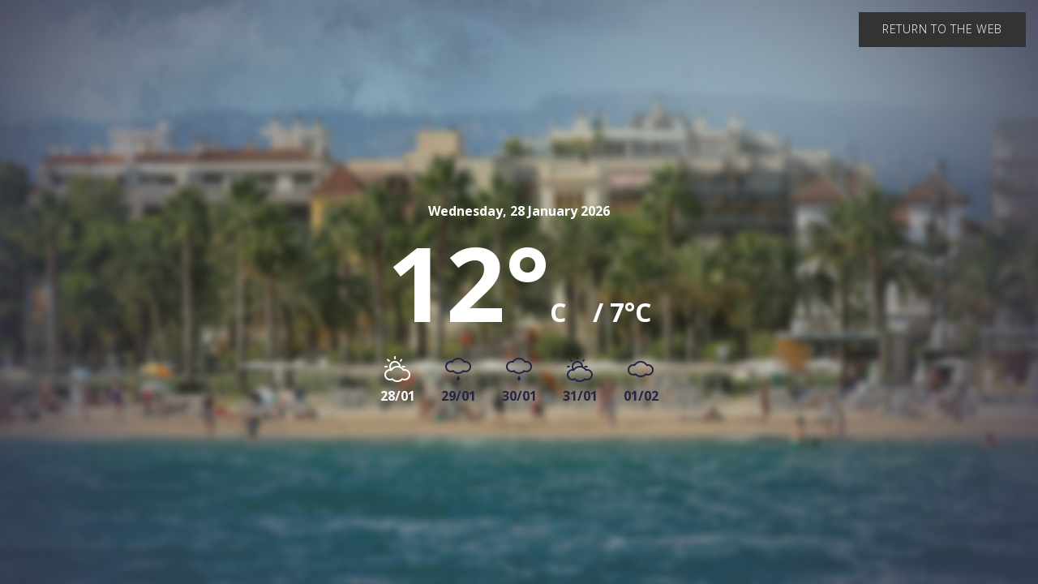

--- FILE ---
content_type: text/html;charset=utf-8
request_url: https://www.visitsalou.eu/weather?o=https%3A%2F%2Fwww.visitsalou.eu%2Fbd%2Fhaving-fun%2Fmini-golf-los-peces
body_size: 2901
content:
<html xmlns="http://www.w3.org/1999/xhtml" lang="en">

    
    
    
    

<head><base href="https://www.visitsalou.eu/weather" />
      <!--[if lt IE 7]></base><![endif]-->
  
      <title>weather &mdash; Turismo de Salou | Patronato de Turismo de Salou | Visit Salou</title>


  
    <link rel="stylesheet" type="text/css" href="https://www.visitsalou.eu/portal_css/Plone%20THEME%20Salou/reset-cachekey-cb258a183c64020641c7269070757dd1.css" media="screen" />
    <link rel="stylesheet" type="text/css" href="https://www.visitsalou.eu/portal_css/Plone%20THEME%20Salou/base-cachekey-095fe32937c0e8e61b764a0ed27a5dc0.css" media="screen" />
    <link rel="stylesheet" type="text/css" href="https://www.visitsalou.eu/portal_css/Plone%20THEME%20Salou/public.css" media="screen" />
    <link rel="stylesheet" type="text/css" href="https://www.visitsalou.eu/portal_css/Plone%20THEME%20Salou/collective.js.jqueryui.custom.min-cachekey-07b170c6a7c736df7d7ae08466d0e6d9.css" />
    <link rel="stylesheet" type="text/css" href="https://www.visitsalou.eu/portal_css/Plone%20THEME%20Salou/ploneCustom-cachekey-b3e5fe9353b1dcff839b80ae59706ac2.css" media="all" />
    <link rel="stylesheet" type="text/css" href="https://www.visitsalou.eu/portal_css/Plone%20THEME%20Salou/++resource++plonetheme.salou.stylesheets/foundation.min.css" media="screen" />
    <link rel="stylesheet" type="text/css" href="https://www.visitsalou.eu/portal_css/Plone%20THEME%20Salou/resourceplonetheme.salou.stylesheetsfoundation-icons-cachekey-e458b3aa11922b41df24bd3b08f941ef.css" media="screen" />
    <style type="text/css" media="all">@import url(https://www.visitsalou.eu/portal_css/Plone%20THEME%20Salou/TTGoogleMapStyle-cachekey-a4ee0072bd96cbf94a07b3feec44a8f8.css);</style>
    <link rel="stylesheet" type="text/css" href="https://fonts.googleapis.com/css?family=Open+Sans:300,400,600,700|Ropa+Sans&amp;subset=latin-ext" media="screen" />
    <link rel="stylesheet" type="text/css" href="https://www.visitsalou.eu/portal_css/Plone%20THEME%20Salou/++resource++plonetheme.salou.stylesheets/ionicons.min.css" media="screen" />
    <link rel="stylesheet" type="text/css" href="https://www.visitsalou.eu/portal_css/Plone%20THEME%20Salou/resourceplonetheme.salou.stylesheetsnormalize-cachekey-6e22e6df47ee366eb745ad31c88bb9fe.css" media="screen" />
    <link rel="stylesheet" type="text/css" href="https://www.visitsalou.eu/portal_css/Plone%20THEME%20Salou/resourceplonetheme.salou.stylesheetsmain-cachekey-ab718c6f4c831b0d1ec1c37b16750188.css" media="screen" />
    <link rel="stylesheet" type="text/css" href="https://www.visitsalou.eu/portal_css/Plone%20THEME%20Salou/resourceplonetheme.salou.stylesheetsfakeLoader-cachekey-ffc01042d309a5d06a6ec674d16451e5.css" media="screen" />
    <link rel="stylesheet" type="text/css" href="https://www.visitsalou.eu/portal_css/Plone%20THEME%20Salou/resourceplonetheme.salou.stylesheetspull-to-share-cachekey-466c1174d2b16901c6070af005637aca.css" media="screen" />
    <link rel="stylesheet" type="text/css" href="https://www.visitsalou.eu/portal_css/Plone%20THEME%20Salou/resourceplonetheme.salou.stylesheetsblog-cachekey-b9bb60de6623c2c74c2bd9bac874e25b.css" media="screen" />

  
  
    <script type="text/javascript" src="https://www.visitsalou.eu/portal_javascripts/Plone%20THEME%20Salou/resourceplonetheme.salou.javascriptsjquery-cachekey-19036177d5d06c90103f8f5bd1b81ac0.js"></script>
    <script type="text/javascript" src="https://www.visitsalou.eu/portal_javascripts/Plone%20THEME%20Salou/register_function-cachekey-fc74939f2f204156f72bdcaa94cf0275.js"></script>
    <script type="text/javascript" src="https://www.visitsalou.eu/portal_javascripts/Plone%20THEME%20Salou/jquery.highlightsearchterms-cachekey-727a34f3871a1c664ecc4e11cdaa1dd4.js"></script>
    <script type="text/javascript" src="https://www.visitsalou.eu/portal_javascripts/Plone%20THEME%20Salou/first_input_focus-cachekey-7ff2da2599fbbefb0738d0fcf591468e.js"></script>
    <script type="text/javascript" src="https://www.visitsalou.eu/portal_javascripts/Plone%20THEME%20Salou/collective.js.jqueryui.custom.min-cachekey-e421ccd499d99706c7978d1df9f8ef53.js"></script>
    <script type="text/javascript" src="https://www.visitsalou.eu/portal_javascripts/Plone%20THEME%20Salou/resourceplonetheme.salou.javascriptsmodernizr-cachekey-e4c8c555173e5773166f31ad2021f1f9.js"></script>
    <script type="text/javascript" src="https://www.visitsalou.eu/portal_javascripts/Plone%20THEME%20Salou/resourceplonetheme.salou.javascriptsfoundation.min-cachekey-477e27a410d5f6a0675e3900dcb12e46.js"></script>
    <script type="text/javascript" src="https://www.visitsalou.eu/portal_javascripts/Plone%20THEME%20Salou/resourceplonetheme.salou.javascriptsjquery.cookiebar-cachekey-4c7c1d8ac3372b5900b455dedf39ef89.js"></script>
    <script type="text/javascript" src="https://www.visitsalou.eu/portal_javascripts/Plone%20THEME%20Salou/resourceplonetheme.salou.javascriptsclassie-cachekey-01ac8134d373492cdc674c08f01d8b21.js"></script>
    <script type="text/javascript" src="https://www.visitsalou.eu/portal_javascripts/Plone%20THEME%20Salou/resourceplonetheme.salou.javascriptspull-to-share-cachekey-3191cde3248c3f5d51d2f4328929108c.js"></script>


<meta name="DC.creator" content="admin"/>
<meta name="DC.format" content="text/html"/>
<meta name="DC.date.modified" content="2017-02-24T13:27:55+01:00"/>
<meta name="DC.date.created" content="2017-02-24T13:27:50+01:00"/>
<meta name="DC.type" content="Page"/>
<meta name="DC.distribution" content="Global"/>
<meta name="robots" content="ALL"/>
<meta name="distribution" content="Global"/>


      
    <link rel="canonical" href="https://www.visitsalou.eu/weather" />

    <link rel="shortcut icon" type="image/x-icon" href="https://www.visitsalou.eu/favicon.ico" />
    <link rel="apple-touch-icon" href="https://www.visitsalou.eu/touch_icon.png" />


<script type="text/javascript">
        jQuery(function($){
            if (typeof($.datepicker) != "undefined"){
              $.datepicker.setDefaults(
                jQuery.extend($.datepicker.regional[''],
                {dateFormat: 'mm/dd/yy'}));
            }
        });
        </script>




    <link rel="search" href="https://www.visitsalou.eu/@@search" title="Search this site" />



  <link rel="alternate" href="https://www.visitsalou.eu/weather" hreflang="" />

      
      <meta name="viewport" content="width=device-width, initial-scale=1, maximum-scale=1, user-scalable=0" />
      <meta name="generator" content="Plone - http://plone.org" />
      <meta name="google-site-verification" content="vXjcYwWRj4_l3zyWBMFXVOZoi7so_luUF8-k1ndR6g8" />
  

  <link rel="stylesheet" type="text/css" href="++resource++view.aemet.static/demo/css/normalize.css" />
  <link href="https://fonts.googleapis.com/css?family=Roboto:400,100,300,700,500,900" rel="stylesheet" type="text/css">
  <link rel="stylesheet" type="text/css" href="++resource++view.aemet.static/demo/css/demo.css" />
  <link rel="stylesheet" type="text/css" href="++resource++view.aemet.static/demo/css/style1.css" />
</head>
<body class="template-fullscreen-aemet portaltype-document site-salouturisme section-weather userrole-anonymous" dir="ltr">


  <div class="image-preload">
    <img src="++resource++view.aemet.static/demo/img/drop-color.png" alt="">
    <img src="++resource++view.aemet.static/demo/img/drop-alpha.png" alt="">
    <img src="++resource++view.aemet.static/demo/img/weather/texture-rain-fg.png" />
    <img src="++resource++view.aemet.static/demo/img/weather/texture-rain-bg.png" />
    <img src="++resource++view.aemet.static/demo/img/weather/texture-sun-fg.png" />
    <img src="++resource++view.aemet.static/demo/img/weather/texture-sun-bg.png" />
    <img src="++resource++view.aemet.static/demo/img/weather/texture-fallout-fg.png" />
    <img src="++resource++view.aemet.static/demo/img/weather/texture-fallout-bg.png" />
    <img src="++resource++view.aemet.static/demo/img/weather/texture-drizzle-fg.png" />
    <img src="++resource++view.aemet.static/demo/img/weather/texture-drizzle-bg.png" />
    <img src="++resource++view.aemet.static/demo/img/weather/texture-cloud-sun-fg.png" />
    <img src="++resource++view.aemet.static/demo/img/weather/texture-cloud-sun-bg.png" />
    <img src="++resource++view.aemet.static/demo/img/weather/texture-cloud-fg.png" />
    <img src="++resource++view.aemet.static/demo/img/weather/texture-cloud-bg.png" />
  </div>
  <div class="container">
    <div class="slideshow">

      <a class="button drop-shadow" style="position: fixed; top: 0; right: 0; z-index: 999; margin: 15px; background-color: #333333;" href="https://www.visitsalou.eu/bd/having-fun/mini-golf-los-peces">Return to the web</a>

      <canvas width="1" height="1" id="container" style="position:absolute"></canvas>

      
        <div class="slide" data-weather="cloudy" id="slide-1">
          <div class="slide__element slide__element--date">Wednesday, 28 January 2026</div>
          <div class="slide__element slide__element--temp">12°<small>C</small> <span class="minima"><small>/ 7°C</small></span></div>
        </div>
      
      
        <div class="slide" data-weather="drizzle" id="slide-2">
          <div class="slide__element slide__element--date">Thursday, 29 January 2026</div>
          <div class="slide__element slide__element--temp">16°<small>C</small> <span class="minima"><small>/ 8°C</small></span></div>
        </div>
      
      
        <div class="slide" data-weather="drizzle" id="slide-3">
          <div class="slide__element slide__element--date">Friday, 30 January 2026</div>
          <div class="slide__element slide__element--temp">17°<small>C</small> <span class="minima"><small>/ 9°C</small></span></div>
        </div>
      
      
        <div class="slide" data-weather="cloudy" id="slide-4">
          <div class="slide__element slide__element--date">Saturday, 31 January 2026</div>
          <div class="slide__element slide__element--temp">16°<small>C</small> <span class="minima"><small>/ 10°C</small></span></div>
        </div>
      
      
        <div class="slide" data-weather="cloud" id="slide-5">
          <div class="slide__element slide__element--date">Sunday, 1 February 2026</div>
          <div class="slide__element slide__element--temp">16°<small>C</small> <span class="minima"><small>/ 9°C</small></span></div>
        </div>
      

      <nav class="slideshow__nav">
        
          <a class="nav-item" href="#slide-1">
            <i class="icon icon--cloudy"></i>
            <span>28/01</span>
          </a>
        
        
          <a class="nav-item" href="#slide-2">
            <i class="icon icon--drizzle"></i>
            <span>29/01</span>
          </a>
        
        
          <a class="nav-item" href="#slide-3">
            <i class="icon icon--drizzle"></i>
            <span>30/01</span>
          </a>
        
        
          <a class="nav-item" href="#slide-4">
            <i class="icon icon--cloudy"></i>
            <span>31/01</span>
          </a>
        
        
          <a class="nav-item" href="#slide-5">
            <i class="icon icon--cloud"></i>
            <span>01/02</span>
          </a>
        
      </nav>
      
    </div>
    <p class="nosupport">Sorry, but your browser does not support WebGL!</p>
  </div>
  <!-- /container -->
  <script type="text/javascript">
    if (window.location.href.indexOf("?o") >= 0) {
      var index = '',
          url = window.location.href.slice(0,  window.location.href.indexOf("?o"))

      if (window.location.href.indexOf("#") >= 0) {
        index = (window.location.href.indexOf("#") ? window.location.href.slice(window.location.href.indexOf("#"), window.location.href.length) : '')
      }

      window.history.replaceState({}, "", url + index);
    }
  </script>
  <script src="++resource++view.aemet.static/demo/js/index.js"></script>

</body>
</html>